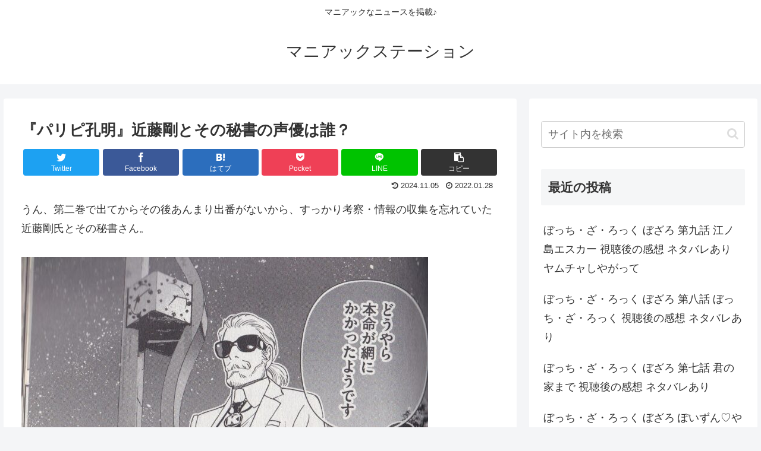

--- FILE ---
content_type: text/html; charset=utf-8
request_url: https://www.google.com/recaptcha/api2/aframe
body_size: 268
content:
<!DOCTYPE HTML><html><head><meta http-equiv="content-type" content="text/html; charset=UTF-8"></head><body><script nonce="CJlZRjL-BTnqvTz9iwbc3A">/** Anti-fraud and anti-abuse applications only. See google.com/recaptcha */ try{var clients={'sodar':'https://pagead2.googlesyndication.com/pagead/sodar?'};window.addEventListener("message",function(a){try{if(a.source===window.parent){var b=JSON.parse(a.data);var c=clients[b['id']];if(c){var d=document.createElement('img');d.src=c+b['params']+'&rc='+(localStorage.getItem("rc::a")?sessionStorage.getItem("rc::b"):"");window.document.body.appendChild(d);sessionStorage.setItem("rc::e",parseInt(sessionStorage.getItem("rc::e")||0)+1);localStorage.setItem("rc::h",'1768738307942');}}}catch(b){}});window.parent.postMessage("_grecaptcha_ready", "*");}catch(b){}</script></body></html>